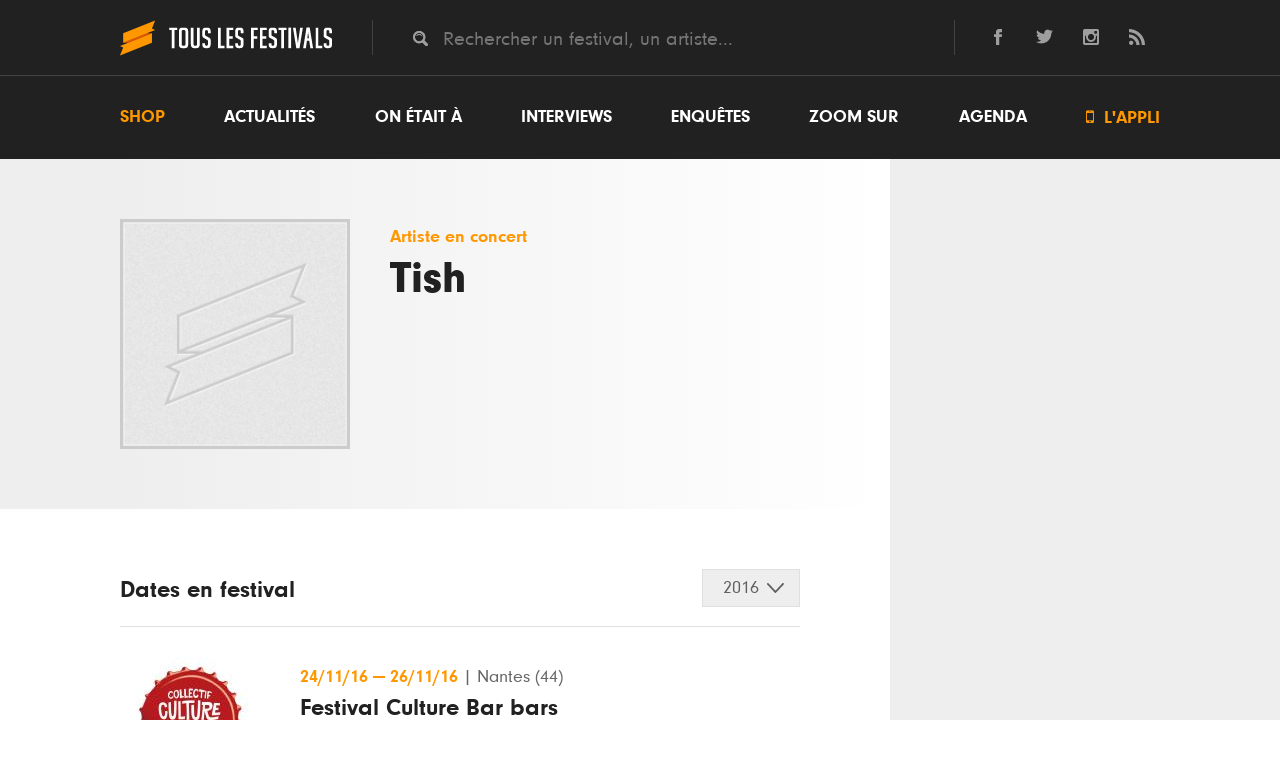

--- FILE ---
content_type: text/html; charset=UTF-8
request_url: https://www.touslesfestivals.com/artiste/tish
body_size: 4224
content:
<!doctype html>
<html lang="fr">
<head>
    <meta charset="utf-8">

        <title>	Tish en concert en Festivals - Toutes les dates de sa tournée
 - Tous les Festivals</title>

    	<meta name="description" content="Retrouvez toutes les dates de Tish en festivals cet été.  " />
	<link rel="canonical" href="https://www.touslesfestivals.com/artiste/tish" />
    <meta name='robots' content='index, follow, max-image-preview:large, max-snippet:-1, max-video-preview:-1' />

    	<meta property="og:url" content="https://www.touslesfestivals.com/artiste/tish" />
	<meta property="og:title" content="Tish en concert en Festivals - Toutes les dates de sa tournée" />
	<meta property="og:description" content="Retrouvez toutes les dates de Tish en festivals cet été.  " />
	<meta property="og:type" content="article" />
	<meta property="article:section" content="Artiste" />

    <link rel="icon" type="image/ico" href="https://www.touslesfestivals.com/img/favicon.ico">
    <meta name="base_url" content="https://www.touslesfestivals.com">

    <link media="all" type="text/css" rel="stylesheet" href="https://www.touslesfestivals.com/css/reset.css">

    <link media="all" type="text/css" rel="stylesheet" href="https://www.touslesfestivals.com/css/fontawesome/font.css">

    <link media="all" type="text/css" rel="stylesheet" href="https://www.touslesfestivals.com/css/styles.css">

    <link media="all" type="text/css" rel="stylesheet" href="https://www.touslesfestivals.com/css/breakpoint.css">


    
    
    
    

    <meta name="MobileOptimized" content="width">
    <meta name="HandheldFriendly" content="true">
    <meta name="viewport" content="width=device-width, initial-scale=1, maximum-scale=1.0, user-scalable=0"/>
    <meta http-equiv="cleartype" content="on">

</head>

<body>

            <header class="page-header" id="header">
            <div class="header-top">
            <div class="limiter">
                <div class="logo">
                    <a href="https://www.touslesfestivals.com">
                        <img src="https://www.touslesfestivals.com/img/logo.svg">
                        <div class="site-title">Tous les festivals</div>
                    </a>
                    <div class="menu-mobile">
                        <svg xmlns="http://www.w3.org/2000/svg" width="24" height="24" viewBox="0 0 24 24"><path d="M24 6h-24v-4h24v4zm0 4h-24v4h24v-4zm0 8h-24v4h24v-4z"/></svg>
                    </div>
                </div>
                <div class="quicksearch">
                    <input placeholder="Rechercher un festival, un artiste..." class="tt-search" name="search" type="text" value="">
                </div>
                <div class="social-links">
                    <ul>
    <li>
        <a href="http://facebook.com/touslesfestivals" class="lien-ext link-fb">
            <svg version="1.1" xmlns="http://www.w3.org/2000/svg" xmlns:xlink="http://www.w3.org/1999/xlink" x="0px" y="0px" viewBox="0 0 24 24" style="enable-background:new 0 0 24 24;" xml:space="preserve">
                <path id="facebook-1" d="M9,8H6v4h3v12h5V12h3.642L18,8h-4c0,0,0-0.872,0-1.667C14,5.378,14.192,5,15.115,5C15.859,5,18,5,18,5V0c0,0-3.219,0-3.808,0C10.596,0,9,1.583,9,4.615C9,7.256,9,8,9,8z"/>
            </svg>
        </a>
    </li>
    <li>
        <a href="http://twitter.com/tslesfestivals" class="lien-ext link-tw">
            <svg version="1.1" xmlns="http://www.w3.org/2000/svg" xmlns:xlink="http://www.w3.org/1999/xlink" x="0px" y="0px" viewBox="0 0 24 24" style="enable-background:new 0 0 24 24;" xml:space="preserve">
                <path id="twitter-1" d="M24,4.557c-0.883,0.392-1.832,0.656-2.828,0.775c1.017-0.609,1.798-1.574,2.165-2.724c-0.951,0.564-2.005,0.974-3.127,1.195c-0.897-0.957-2.178-1.555-3.594-1.555c-3.179,0-5.515,2.966-4.797,6.045C7.728,8.088,4.1,6.128,1.671,3.149c-1.29,2.213-0.669,5.108,1.523,6.574C2.388,9.697,1.628,9.476,0.965,9.107c-0.054,2.281,1.581,4.415,3.949,4.89c-0.693,0.188-1.452,0.231-2.224,0.084c0.626,1.956,2.444,3.38,4.6,3.42C5.22,19.123,2.612,19.848,0,19.54c2.179,1.396,4.768,2.212,7.548,2.212c9.142,0,14.307-7.721,13.995-14.646C22.505,6.411,23.34,5.544,24,4.557z"/>
            </svg>
        </a>
    </li>

    <li>
        <a href="https://www.instagram.com/touslesfestivals/" class="lien-ext link-ins">
            <svg version="1.1" xmlns="http://www.w3.org/2000/svg" xmlns:xlink="http://www.w3.org/1999/xlink" x="0px" y="0px" viewBox="0 0 24 24" style="enable-background:new 0 0 24 24;" xml:space="preserve">
                <path id="instagram-6" class="st0" d="M21.231,0H2.769C1.24,0,0,1.24,0,2.769v18.46C0,22.76,1.24,24,2.769,24h18.463C22.761,24,24,22.76,24,21.229V2.769C24,1.24,22.761,0,21.231,0z M12,7.385c2.549,0,4.616,2.065,4.616,4.615c0,2.548-2.067,4.616-4.616,4.616S7.385,14.548,7.385,12C7.385,9.45,9.451,7.385,12,7.385z M21,20.078C21,20.587,20.587,21,20.076,21H3.924C3.413,21,3,20.587,3,20.078V10h1.897c-0.088,0.315-0.153,0.64-0.2,0.971C4.647,11.308,4.616,11.65,4.616,12c0,4.079,3.306,7.385,7.384,7.385s7.384-3.307,7.384-7.385c0-0.35-0.031-0.692-0.081-1.028c-0.047-0.331-0.112-0.656-0.2-0.971H21V20.078z M21,6.098c0,0.509-0.413,0.923-0.924,0.923h-2.174c-0.511,0-0.923-0.414-0.923-0.923V3.923c0-0.51,0.412-0.923,0.923-0.923h2.174C20.587,3,21,3.413,21,3.923V6.098z"/>
            </svg>
        </a>
    </li>
    <li class="last">
        <a href="http://www.touslesfestivals.com/rss" class="lien-ext link-rss">
            <svg version="1.1" xmlns="http://www.w3.org/2000/svg" xmlns:xlink="http://www.w3.org/1999/xlink" x="0px" y="0px" viewBox="0 0 24 24" style="enable-background:new 0 0 24 24;" xml:space="preserve">
                <path id="rss-1" d="M6.503,20.752C6.503,22.546,5.047,24,3.252,24C1.456,24,0,22.546,0,20.752c0-1.793,1.456-3.247,3.252-3.247C5.047,17.505,6.503,18.959,6.503,20.752z M0,8.18v4.811C6.05,13.053,10.96,17.957,11.022,24h4.817C15.777,15.29,8.721,8.242,0,8.18z M0,4.812C10.58,4.858,19.152,13.406,19.183,24H24C23.97,10.769,13.244,0.046,0,0V4.812z"/>
            </svg>
        </a>
    </li>
</ul>                </div>
            </div>
            <div class="clear"></div>
        </div>
        <nav class="menu-wrapper" id="menu">
            <div class="limiter">
                <ul class="menu"><li class="first"><a href="https://buy.stripe.com/14kcQQdwH9cS2e4001">Shop</a></li><li><a href="https://www.touslesfestivals.com/actualites">Actualités</a></li><li><a href="https://www.touslesfestivals.com/on-etait-a">On était à</a></li><li><a href="https://www.touslesfestivals.com/interviews">Interviews</a></li><li><a href="https://www.touslesfestivals.com/enquete">Enquêtes</a></li><li><a href="https://www.touslesfestivals.com/zoom-sur">Zoom sur</a></li><li class="agenda"><a href="https://www.touslesfestivals.com/agenda">Agenda</a></li><li class="last appli"><a href="https://www.touslesfestivals.com/application"><span class="icon"></span> L'appli</a></li></ul>
            </div>
        </nav>
    </header>


                    <main class="page-content">
        
        	<div class="limiter">
		<div class="main-content agenda-detail">

			<section class="content">

				<div class="event event-full">
					<div class="event-header-wrapper">
						<div class="event-header">
							<figure class="event-image">
								<img src="/img/default.jpg" alt="Tish">
							</figure>
							<div class="event-header-infos">
								<div class="event-header-infos-date">
									Artiste en concert
								</div>
								<h1 class="event-title">Tish</h1>
							</div>
						</div>
					</div>

					<div class="event-content-wrapper">
						<div class="event-body-wrapper">
							<div class="bg-left-white"></div>

															<div class="event-body">

									<div class="event-body-header">
										<div class="event-body-title">Dates en festival</div>
										<div class="dropdown-select">
											<div class="dropdown-select-title-wrapper report">
												<div class="dropdown-select-title"></div>
											</div>
											<ul class="event-body-selector onetaita">
																																					<li id="onetaita-2016">
														2016
													</li>
																							</ul>
										</div>
										<div class="clear"></div>
									</div>
									<div class="event-body-content">
										<div class="article-list on-etait-a">
											<ul class="on-etait-a-list">
																									<li class="onetaita-2016">
														<ul class="agenda-full-list">
																														<ul class="agenda-full-list">
                    <li class="agenda-full-item">
                <a href="https://www.touslesfestivals.com/festival-culture-bar-bars" class="agenda-full-link">
                    <figure class="festival-image">
                        <img src="https://www.touslesfestivals.com/caches/7051de9323e979284945571e482931b1d8a28eb3-140x140-outbound.jpg" alt="Festival Culture Bar bars">
                    </figure>
                    <div class="agenda-item-wrapper">
                        <div class="event-header-infos-date">
                            <span class="event-date">
                                                                    <time datetime="2016-11-24T00:00:00">
                                        24/11/16
                                    </time>
                                    <span> — </span>
                                    <time datetime="2016-11-26T00:00:00">
                                        26/11/16
                                    </time>
                                                            </span>
                            <span class="event-lieu">
                                <span> | </span>
                                                                    Nantes
                                                                                                    (44)
                                                            </span>
                        </div>

                                                    <div class="event-title">Festival Culture Bar bars</div>
                        
                                                    <ul class="event-edition-headliners">
                                <li><span >Tish</span>, </li><li><span >Leo Seeger</span>, </li><li><span >Ishbar</span>, </li><li><span >Ricky Hollywood</span>, </li><li><span >Parc X Trio</span>, </li><li><span >Sheik Of Swing</span>, </li><li><span >Alexis Elvin</li>
                            </ul>
                        
                    </div>

                </a>
            </li>

            </ul>
														</ul>
													</li>
																							</ul>
										</div>
									</div>

								</div>
							
						</div>

						<aside class="sidebar-event">

							
							
							
						</aside>
					</div>

				</div>
			</section>
		</div>
	</div>



        <section class="content-footer">
                    </section>

    </main>




            <footer class="page-footer">
    
        <div class="newsletter-subscription">
            <div class="newsletter-subscription-wrapper">
                <div class="stay-tuned">Stay tuned<span class="orange">.</span></div>
                <div class="newsletter-subscription-baseline">Ne manquez rien en vous inscrivant à la newsletter</div>
                <div class="newsletter-subscription-form">
                    <form method="POST" action="https://www.touslesfestivals.com/newsletter" accept-charset="UTF-8" class="newsletter"><input name="_token" type="hidden" value="vck6j0iAlOe9Av4tn7hsK0RNNgUneRIpwUlYaU9R">
                    <input placeholder="Votre adresse mail" class="email" name="email" type="text" value="">
                    <input class="submit" type="submit" value="OK">
                    </form>
                    <div id="response-newsletter" style="display:none"></div>
                </div>
            </div>
        </div>

        <div class="footer-top">
            <div class="limiter">
                <div class="logo">
                    <a href="https://www.touslesfestivals.com">
                        <img src="https://www.touslesfestivals.com/img/logo.svg">
                    </a>
                </div>
                <nav>
                    <ul class="menu"><li class="first"><a href="https://www.touslesfestivals.com/a-propos">A propos</a></li><li><a href="mailto:&#105;n&#102;%6f&#64;&#116;ous&#108;e&#115;f%65st%69%76%61&#108;%73%2e%63o&#109;">Contact</a></li><li><a href="mailto:%70u%62&#64;t&#111;&#117;sl%65&#115;%66e&#115;%74&#105;v&#97;%6cs%2ec&#111;%6d">Publicité</a></li><li class="lien-ext"><a href="http://www.festivals-awards.fr">Festivals Awards</a></li><li class="lien-ext"><a href="https://www.nuitdesfestivals.com">Nuit des festivals</a></li></ul>
                </nav>
            </div>
        </div>

        <div class="footer-bottom">
            <div class="limiter">
                <div class="social-links">
                    <span class="follow-us">Suivez-nous <span>→</span></span>
                    <ul>
    <li>
        <a href="http://facebook.com/touslesfestivals" class="lien-ext link-fb">
            <svg version="1.1" xmlns="http://www.w3.org/2000/svg" xmlns:xlink="http://www.w3.org/1999/xlink" x="0px" y="0px" viewBox="0 0 24 24" style="enable-background:new 0 0 24 24;" xml:space="preserve">
                <path id="facebook-1" d="M9,8H6v4h3v12h5V12h3.642L18,8h-4c0,0,0-0.872,0-1.667C14,5.378,14.192,5,15.115,5C15.859,5,18,5,18,5V0c0,0-3.219,0-3.808,0C10.596,0,9,1.583,9,4.615C9,7.256,9,8,9,8z"/>
            </svg>
        </a>
    </li>
    <li>
        <a href="http://twitter.com/tslesfestivals" class="lien-ext link-tw">
            <svg version="1.1" xmlns="http://www.w3.org/2000/svg" xmlns:xlink="http://www.w3.org/1999/xlink" x="0px" y="0px" viewBox="0 0 24 24" style="enable-background:new 0 0 24 24;" xml:space="preserve">
                <path id="twitter-1" d="M24,4.557c-0.883,0.392-1.832,0.656-2.828,0.775c1.017-0.609,1.798-1.574,2.165-2.724c-0.951,0.564-2.005,0.974-3.127,1.195c-0.897-0.957-2.178-1.555-3.594-1.555c-3.179,0-5.515,2.966-4.797,6.045C7.728,8.088,4.1,6.128,1.671,3.149c-1.29,2.213-0.669,5.108,1.523,6.574C2.388,9.697,1.628,9.476,0.965,9.107c-0.054,2.281,1.581,4.415,3.949,4.89c-0.693,0.188-1.452,0.231-2.224,0.084c0.626,1.956,2.444,3.38,4.6,3.42C5.22,19.123,2.612,19.848,0,19.54c2.179,1.396,4.768,2.212,7.548,2.212c9.142,0,14.307-7.721,13.995-14.646C22.505,6.411,23.34,5.544,24,4.557z"/>
            </svg>
        </a>
    </li>

    <li>
        <a href="https://www.instagram.com/touslesfestivals/" class="lien-ext link-ins">
            <svg version="1.1" xmlns="http://www.w3.org/2000/svg" xmlns:xlink="http://www.w3.org/1999/xlink" x="0px" y="0px" viewBox="0 0 24 24" style="enable-background:new 0 0 24 24;" xml:space="preserve">
                <path id="instagram-6" class="st0" d="M21.231,0H2.769C1.24,0,0,1.24,0,2.769v18.46C0,22.76,1.24,24,2.769,24h18.463C22.761,24,24,22.76,24,21.229V2.769C24,1.24,22.761,0,21.231,0z M12,7.385c2.549,0,4.616,2.065,4.616,4.615c0,2.548-2.067,4.616-4.616,4.616S7.385,14.548,7.385,12C7.385,9.45,9.451,7.385,12,7.385z M21,20.078C21,20.587,20.587,21,20.076,21H3.924C3.413,21,3,20.587,3,20.078V10h1.897c-0.088,0.315-0.153,0.64-0.2,0.971C4.647,11.308,4.616,11.65,4.616,12c0,4.079,3.306,7.385,7.384,7.385s7.384-3.307,7.384-7.385c0-0.35-0.031-0.692-0.081-1.028c-0.047-0.331-0.112-0.656-0.2-0.971H21V20.078z M21,6.098c0,0.509-0.413,0.923-0.924,0.923h-2.174c-0.511,0-0.923-0.414-0.923-0.923V3.923c0-0.51,0.412-0.923,0.923-0.923h2.174C20.587,3,21,3.413,21,3.923V6.098z"/>
            </svg>
        </a>
    </li>
    <li class="last">
        <a href="http://www.touslesfestivals.com/rss" class="lien-ext link-rss">
            <svg version="1.1" xmlns="http://www.w3.org/2000/svg" xmlns:xlink="http://www.w3.org/1999/xlink" x="0px" y="0px" viewBox="0 0 24 24" style="enable-background:new 0 0 24 24;" xml:space="preserve">
                <path id="rss-1" d="M6.503,20.752C6.503,22.546,5.047,24,3.252,24C1.456,24,0,22.546,0,20.752c0-1.793,1.456-3.247,3.252-3.247C5.047,17.505,6.503,18.959,6.503,20.752z M0,8.18v4.811C6.05,13.053,10.96,17.957,11.022,24h4.817C15.777,15.29,8.721,8.242,0,8.18z M0,4.812C10.58,4.858,19.152,13.406,19.183,24H24C23.97,10.769,13.244,0.046,0,0V4.812z"/>
            </svg>
        </a>
    </li>
</ul>                </div>
                <ul class="menu-bottom">
                    <li>
                        TLF ©  2026
                    </li>
                    <li>
                        <a href="https://www.touslesfestivals.com/mentions-legales" rel="nofollow">Mentions l&eacute;gales</a>
                    </li>
                    <li class="last">
                        Crédits : Lilian S, <a href="https://www.pierregueudardelahaye.fr" class="lien-ext">Pierre GD</a> & Vincent C (<a href="http://www.catapulpe.fr" class="lien-ext">Catapulpe</a>)
                    </li>
                </ul>
            </div>
        </div>

    </footer>

    <script src="https://www.touslesfestivals.com/js/jquery.min.js"></script>

    <script src="https://www.touslesfestivals.com/js/modernizr.min.js"></script>

    <script src="https://www.touslesfestivals.com/js/typeahead.min.js"></script>

    <script src="https://www.touslesfestivals.com/js/typeahead.bundle.js"></script>

    <script src="https://www.touslesfestivals.com/js/scripts.js"></script>


    
    
    
    
    
    <!-- Google tag (gtag.js) -->
    <script async src="https://www.googletagmanager.com/gtag/js?id=G-3TERPPQVLL"></script>
    <script>
        window.dataLayer = window.dataLayer || [];
        function gtag(){dataLayer.push(arguments);}
        gtag('js', new Date());
        gtag('config', 'G-3TERPPQVLL');
    </script>

            <script type="application/ld+json">{"@context":"https:\/\/schema.org","@type":"MusicGroup","name":"Tish","url":"https:\/\/www.touslesfestivals.com\/artiste\/tish","events":[]}</script>
    
</body>
</html>